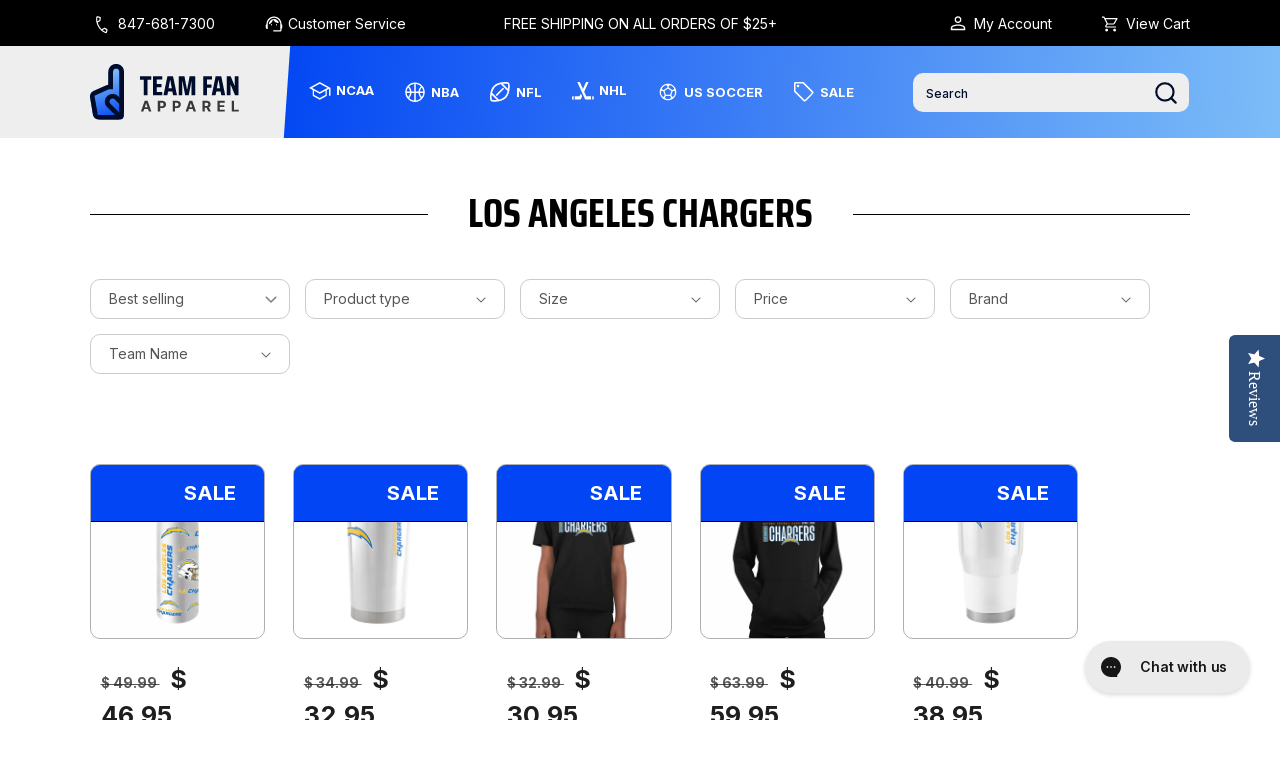

--- FILE ---
content_type: text/html; charset=utf-8
request_url: https://order.buywithprime.amazon.com/eatuloejag/widget-cart/w-iqXlzGBsqc8ZD3t4lsUFxa
body_size: 51
content:
<script nonce="77a10e3ec105aba6d0969e27798deb8b" type="application/javascript">
  const cartEnabled = 'true';
  if (cartEnabled === 'true') {
    import('https://cdn.us-east-1.prod.moon.dubai.aws.dev/5BxYQVlPVti7/B97IdePSMNDH/1/mApSsWVLKE/scripts/cart.bundle.js').then(() => {
      window.cartLib.initializeCart(
        'bottom_right',
        'o-b2f8da55-19ea-4890-b63b-46ba272ee946',
        'arn:aws:rudolph:us-east-1:158113192558:order-managers/5jd4ny7do7',
        'Team Fan Apparel',
        'https://amazon-omni-cdn.com/pwjdb0may69/u6ems8pgcna81t/523c18a3-53a5-4691-90d7-bac7e8a6b307.jpeg',
        'TFA_LOGO_HORIZONTAL.png',
        'https://cdn.us-east-1.prod.moon.dubai.aws.dev/AoQtxP83g5K6/jjT7qv4oGvoy/1/amazon-ember.css',
        '',
        '',
        'gc0nbq3q6j'
      );
    });
  }
</script>


--- FILE ---
content_type: text/html; charset=utf-8
request_url: https://order.buywithprime.amazon.com/eatuloejag/cart-event-bus/w-iqXlzGBsqc8ZD3t4lsUFxa?ubid_ovr=0fe9f23f-a289-4afb-9fc0-f0f38c530118
body_size: -70
content:
<!DOCTYPE html>
<html lang="en" color-scheme="light">
  <head>
    
    <meta charset="UTF-8"/>
    <meta name="robots" content="noindex">
    <meta http-equiv="X-UA-Compatible" content="IE=edge"/>
    <meta name="viewport" content="width=device-width, initial-scale=1.0"/>
    <meta name="widget-type" content="buyability">
    <title>Buy With Prime</title>
    <script nonce="70d83d91a05d768db1d9175363a4fc7b" data-sf-feature="sf-host" type="application/json">
      {
        "clickStreamTenantArn": "arn:aws:irtysh:us-east-1:158113192558:tenant/090f2acf-7265-40cf-9aec-57e08f06af7a",
        "theme": "bwp",
        "skipPageLoadEmit": true
      }
    </script>
    <script nonce="70d83d91a05d768db1d9175363a4fc7b">
      window.clickstream = window.clickstream || {};
      window.clickstream.createTracker = (applicationId) => {
        return Promise
          ? new Promise((resolve) => {
            const intervalId = setInterval(() => {
              if (window.clickstream.__createClickstream) {
                clearInterval(intervalId);
                resolve(window.clickstream.__createClickstream(applicationId));
              }
            }, 100);
          })
          : undefined;
      };
    </script>
    <script nonce="70d83d91a05d768db1d9175363a4fc7b" id="clickstream-script" async src="/static/storefront-host/clickstream.f6759f7ec7dae1953b8a.js"></script>
    <script nonce="70d83d91a05d768db1d9175363a4fc7b">
      document
        .getElementById('clickstream-script')
        .addEventListener('load', () => {
          window.clickstream.init('arn:aws:irtysh:us-east-1:158113192558:tenant/090f2acf-7265-40cf-9aec-57e08f06af7a');
        });
    </script>
    
    <script nonce="70d83d91a05d768db1d9175363a4fc7b" defer src="https://cdn.us-east-1.prod.moon.dubai.aws.dev/5BxYQVlPVti7/B97IdePSMNDH/1/mApSsWVLKE/scripts/event_bus.bundle.js" data-sf-preload></script>
    <script nonce="70d83d91a05d768db1d9175363a4fc7b" id="amzn-style-data" type="application/json">
      {
        "buttonCornerRadius": "4",
        "buttonCornerType": "ROUND",
        "widgetLayout": "BUTTON_ONLY",
        "colorTheme": "LIGHT"
      }
    </script>
  </head>
  <body>
    <div id="no-op"></div>
  </body>
</html>


--- FILE ---
content_type: text/css
request_url: https://www.teamfanapparel.shop/cdn/shop/t/52/assets/bold-upsell-custom.css?v=150135899998303055901696328460
body_size: -734
content:
/*# sourceMappingURL=/cdn/shop/t/52/assets/bold-upsell-custom.css.map?v=150135899998303055901696328460 */


--- FILE ---
content_type: text/javascript
request_url: https://www.teamfanapparel.shop/cdn/shop/t/52/assets/show-more.js?v=133067320412432316381696328460
body_size: -495
content:
class ShowMoreButton extends HTMLElement{constructor(){super();this.querySelector("button").addEventListener("click",(e=>{this.expandShowMore(e);const t=e.target.closest(".parent-display").querySelector(".show-more-item");t&&!t.classList.contains("hidden")&&t.querySelector("input").focus()}))}expandShowMore(e){const t=e.target.closest('[id^="Show-More-"]').closest(".parent-display");t.querySelector(".parent-wrap");this.querySelectorAll(".label-text").forEach((e=>e.classList.toggle("hidden"))),t.querySelectorAll(".show-more-item").forEach((e=>e.classList.toggle("hidden")))}}customElements.define("show-more-button",ShowMoreButton);